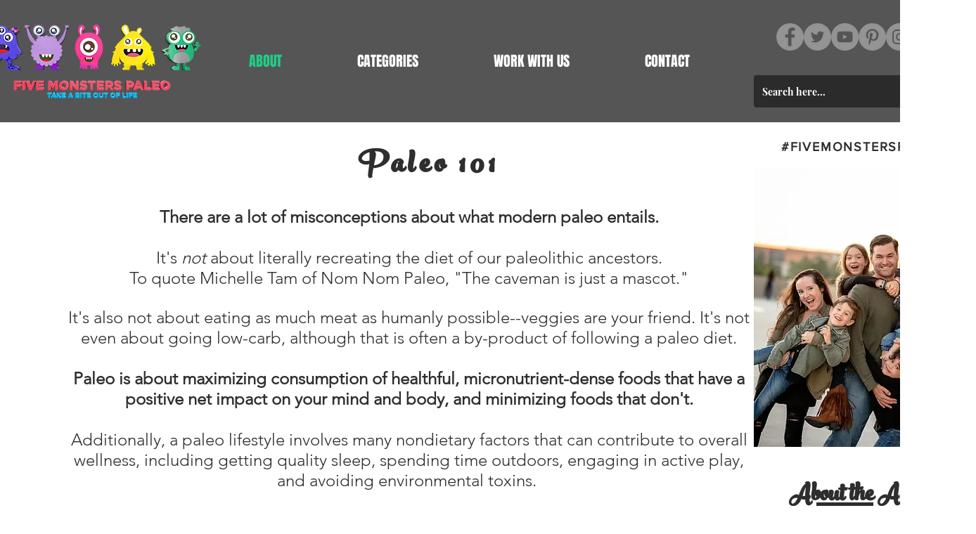

--- FILE ---
content_type: text/html; charset=utf-8
request_url: https://www.google.com/recaptcha/api2/aframe
body_size: 265
content:
<!DOCTYPE HTML><html><head><meta http-equiv="content-type" content="text/html; charset=UTF-8"></head><body><script nonce="qjyOOdEZZBch3a8nA9xLow">/** Anti-fraud and anti-abuse applications only. See google.com/recaptcha */ try{var clients={'sodar':'https://pagead2.googlesyndication.com/pagead/sodar?'};window.addEventListener("message",function(a){try{if(a.source===window.parent){var b=JSON.parse(a.data);var c=clients[b['id']];if(c){var d=document.createElement('img');d.src=c+b['params']+'&rc='+(localStorage.getItem("rc::a")?sessionStorage.getItem("rc::b"):"");window.document.body.appendChild(d);sessionStorage.setItem("rc::e",parseInt(sessionStorage.getItem("rc::e")||0)+1);localStorage.setItem("rc::h",'1768888023753');}}}catch(b){}});window.parent.postMessage("_grecaptcha_ready", "*");}catch(b){}</script></body></html>